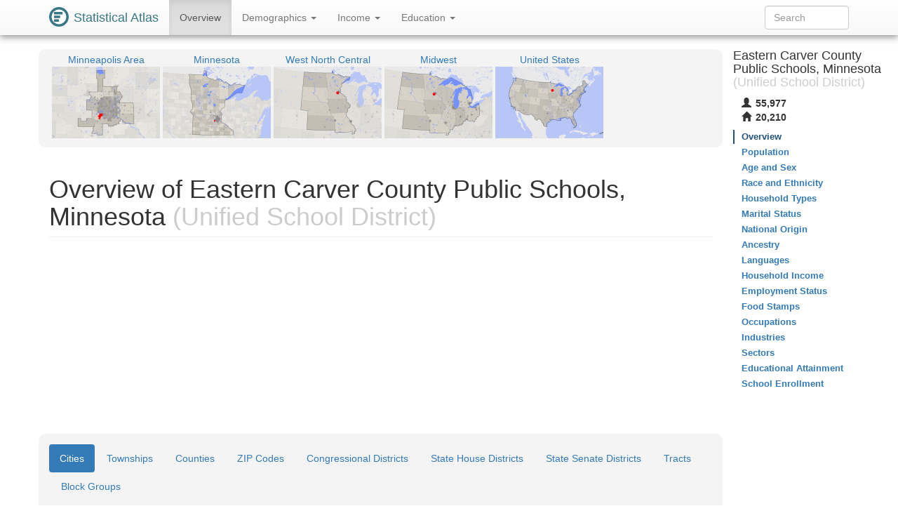

--- FILE ---
content_type: text/html
request_url: https://statisticalatlas.com/school-district/Minnesota/Eastern-Carver-County-Public-Schools/Overview
body_size: 5195
content:
<!DOCTYPE html>
<html lang='en'>
<head>
<meta charset="utf-8">

<meta name="description" content="Statistical Atlas: The Demographic Statistical Atlas of the United States">
<meta name="viewport" content="width=device-width, initial-scale=1">
<meta http-equiv="X-UA-Compatible" content="IE=edge">
<link rel="stylesheet" type="text/css" href="/assets/all_55c71176dbcde52959c3cdb8bb73ad24.css">
<link rel="shortcut icon" type="image/png" href="/assets/logos/statistical-atlas-logo-16_770dd16483278df54fae584705f16d41.png">
<script type="text/javascript">
if(typeof console == 'undefined')console={};if(typeof console.log == 'undefined')console.log=function(){};
</script>
<script src="/assets/all_d842a8eece0f346f51348240ec027f81.js" type="text/javascript"></script>
<!--[if lt IE 9]>
<script src="/assets/javascripts/html5.js" type="text/javascript"></script>
<![endif]-->
<script data-cfasync="false" type="text/javascript">
  window.snigelPubConf = {
    "adengine": {
      "activeAdUnits": ["statisticalatlas_adhesion_desktop", "statisticalatlas_adhesion_mobile", "statisticalatlas_demographics_1", "statisticalatlas_demographics_2", "statisticalatlas_demographics_3", "statisticalatlas_homepage_1", "statisticalatlas_homepage_2", "statisticalatlas_homepage_3", "statisticalatlas_outstream", "statisticalatlas_sidebar-left"]
    }
  }
</script>

<script async data-cfasync="false" src="https://cdn.snigelweb.com/adengine/statisticalatlas.com/loader.js" type="text/javascript"></script>
<!--<script async data-cfasync="false" src="https://staging-cdn.snigelweb.com/adengine/statisticalatlas.com/loader.js" type="text/javascript"></script>-->

<title>The Demographic Statistical Atlas of the United States - Statistical Atlas</title>
<script type="text/javascript">
(function(i,s,o,g,r,a,m){i['GoogleAnalyticsObject']=r;i[r]=i[r]||function(){
(i[r].q=i[r].q||[]).push(arguments)},i[r].l=1*new Date();a=s.createElement(o),
m=s.getElementsByTagName(o)[0];a.async=1;a.src=g;m.parentNode.insertBefore(a,m)
})(window,document,'script','//www.google-analytics.com/analytics.js','ga');

ga('create', 'UA-1558567-15', "auto"); ga('send', 'pageview'); 
</script>
<script type="text/javascript">
var GlobalsShared = {"locale":"en-US","localeQueryParameter":"lc"};
</script>
<!-- generic-123-abc -->
</head>

<body data-target="#contents-nav" data-spy="scroll" id="top" style="position: relative;">
<div id="hover-bubble-container">
<div id="hover-bubble-contents" style="display:none;">Testing</div>
</div>
<nav class="navbar navbar-default navbar-fixed-top animate-top affix-top">
<div class="container-fluid container-capped">
<div class="navbar-header">
<button data-target="#navbar-collapse-id" class="navbar-toggle" data-toggle="collapse">
<span class="sr-only">Toggle Navigation</span><span class="icon-bar"></span><span class="icon-bar"></span><span class="icon-bar"></span>
</button>
<a href="/" class="navbar-brand">
<div class="logo-container">
<svg
   xmlns="http://www.w3.org/2000/svg"
   version="1.1"
   viewBox="0 0 16 16">
  <g style="fill:#387886">
    <circle r="8" cy="8" cx="8" />
    <circle r="6" cy="8" cx="8" style="fill:#ffffff" />
    <rect y="4" x="4" height="2" width="7" />
    <rect y="7" x="4" height="2" width="5" />
    <rect y="10" x="4" height="2" width="4" />
  </g>
</svg>
</div>
<span class="logo-text">Statistical Atlas</span>
</a>
</div>
<div class="collapse navbar-collapse" id="navbar-collapse-id">
<ul class="nav navbar-nav">

<li class="active">
<a href="/school-district/Minnesota/Eastern-Carver-County-Public-Schools/Overview">
Overview
</a>
</li>
<li class="dropdown">
<a href="#" class="dropdown-toggle" data-toggle="dropdown">
Demographics <span class="caret"></span>
</a>
<ul class="dropdown-menu">
<li>
<a href="/school-district/Minnesota/Eastern-Carver-County-Public-Schools/Population">Population</a>
</li>
<li>
<a href="/school-district/Minnesota/Eastern-Carver-County-Public-Schools/Age-and-Sex">Age and Sex</a>
</li>
<li>
<a href="/school-district/Minnesota/Eastern-Carver-County-Public-Schools/Race-and-Ethnicity">Race and Ethnicity</a>
</li>
<li>
<a href="/school-district/Minnesota/Eastern-Carver-County-Public-Schools/Household-Types">Household Types</a>
</li>
<li>
<a href="/school-district/Minnesota/Eastern-Carver-County-Public-Schools/Marital-Status">Marital Status</a>
</li>
<li>
<a href="/school-district/Minnesota/Eastern-Carver-County-Public-Schools/National-Origin">National Origin</a>
</li>
<li>
<a href="/school-district/Minnesota/Eastern-Carver-County-Public-Schools/Ancestry">Ancestry</a>
</li>
<li>
<a href="/school-district/Minnesota/Eastern-Carver-County-Public-Schools/Languages">Languages</a>
</li>
</ul>
</li>
<li class="dropdown">
<a href="#" class="dropdown-toggle" data-toggle="dropdown">
Income <span class="caret"></span>
</a>
<ul class="dropdown-menu">
<li>
<a href="/school-district/Minnesota/Eastern-Carver-County-Public-Schools/Household-Income">Household Income</a>
</li>
<li>
<a href="/school-district/Minnesota/Eastern-Carver-County-Public-Schools/Employment-Status">Employment Status</a>
</li>
<li>
<a href="/school-district/Minnesota/Eastern-Carver-County-Public-Schools/Food-Stamps">Food Stamps</a>
</li>
<li>
<a href="/school-district/Minnesota/Eastern-Carver-County-Public-Schools/Occupations">Occupations</a>
</li>
<li>
<a href="/school-district/Minnesota/Eastern-Carver-County-Public-Schools/Industries">Industries</a>
</li>
<li>
<a href="/school-district/Minnesota/Eastern-Carver-County-Public-Schools/Sectors">Sectors</a>
</li>
</ul>
</li>
<li class="dropdown">
<a href="#" class="dropdown-toggle" data-toggle="dropdown">
Education <span class="caret"></span>
</a>
<ul class="dropdown-menu">
<li>
<a href="/school-district/Minnesota/Eastern-Carver-County-Public-Schools/Educational-Attainment">Educational Attainment</a>
</li>
<li>
<a href="/school-district/Minnesota/Eastern-Carver-County-Public-Schools/School-Enrollment">School Enrollment</a>
</li>
</ul>
</li>

</ul>
<form method="GET" class="navbar-form navbar-right" id="search-form">
<div class="form-group">
<input type="text" placeholder="Search" class="form-control" id="search-field">
</div>
</form>
</div>
</div>
</nav>
<div class="container-fluid container-capped">

<script type="text/javascript">
var dropDownFigureStrings = {}; 
</script>
<div class="row">
<div class="col-sm-12 col-md-10">
<div class="sidebar-slot-outer">
<div class="sidebar-slot-inner">
<!-- adngin-statisticalatlas_sidebar-left-0 -->
<div id="adngin-statisticalatlas_sidebar-left-0"></div>
</div>
</div>

<div class="row gray-rounded-box hidden-xs">
<div class="col-lg-12 no-gutter-sm">
<div class="mini-map-container clearfix">

<div title="Minneapolis Area" class="mini-map-unit" alt="Minneapolis Area" style="position: relative; width: 154px;">
<div class="mini-map-title">
<a href="/metro-area/Minnesota/Minneapolis/Overview">
<span class="mini-map-title-span">Minneapolis Area</span>
</a>
</div>
<a href="/metro-area/Minnesota/Minneapolis/Overview">
<div style="position: relative; width: 154px; height: 102px;">
<img src="/maps/context/under/101962" style="position: absolute; top: 0; left: 0; width: 154px; height: 102px;">
<img src="[data-uri]" style="position: absolute; top: 0; left: 0; width: 154px; height: 102px;">
<img src="/maps/context/over/101962" style="position: absolute; top: 0; left: 0; width: 154px; height: 102px;">
</div>
</a>
</div>
<div title="Minnesota" class="mini-map-unit" alt="Minnesota" style="position: relative; width: 154px;">
<div class="mini-map-title">
<a href="/state/Minnesota/Overview">
<span class="mini-map-title-span">Minnesota</span>
</a>
</div>
<a href="/state/Minnesota/Overview">
<div style="position: relative; width: 154px; height: 102px;">
<img src="/maps/context/under/21" style="position: absolute; top: 0; left: 0; width: 154px; height: 102px;">
<img src="[data-uri]" style="position: absolute; top: 0; left: 0; width: 154px; height: 102px;">
<img src="/maps/context/over/21" style="position: absolute; top: 0; left: 0; width: 154px; height: 102px;">
</div>
</a>
</div>
<div title="West North Central" class="mini-map-unit" alt="West North Central" style="position: relative; width: 154px;">
<div class="mini-map-title">
<a href="/division/West-North-Central/Overview">
<span class="mini-map-title-span">West North Central</span>
</a>
</div>
<a href="/division/West-North-Central/Overview">
<div style="position: relative; width: 154px; height: 102px;">
<img src="/maps/context/under/12" style="position: absolute; top: 0; left: 0; width: 154px; height: 102px;">
<img src="[data-uri]" style="position: absolute; top: 0; left: 0; width: 154px; height: 102px;">
<img src="/maps/context/over/12" style="position: absolute; top: 0; left: 0; width: 154px; height: 102px;">
</div>
</a>
</div>
<div title="Midwest" class="mini-map-unit" alt="Midwest" style="position: relative; width: 154px;">
<div class="mini-map-title">
<a href="/region/Midwest/Overview">
<span class="mini-map-title-span">Midwest</span>
</a>
</div>
<a href="/region/Midwest/Overview">
<div style="position: relative; width: 154px; height: 102px;">
<img src="/maps/context/under/4" style="position: absolute; top: 0; left: 0; width: 154px; height: 102px;">
<img src="[data-uri]" style="position: absolute; top: 0; left: 0; width: 154px; height: 102px;">
<img src="/maps/context/over/4" style="position: absolute; top: 0; left: 0; width: 154px; height: 102px;">
</div>
</a>
</div>
<div title="United States" class="mini-map-unit" alt="United States" style="position: relative; width: 154px;">
<div class="mini-map-title">
<a href="/United-States/Overview">
<span class="mini-map-title-span">United States</span>
</a>
</div>
<a href="/United-States/Overview">
<div style="position: relative; width: 154px; height: 102px;">
<img src="/maps/context/under/1" style="position: absolute; top: 0; left: 0; width: 154px; height: 102px;">
<img src="[data-uri]" style="position: absolute; top: 0; left: 0; width: 154px; height: 102px;">
<img src="/maps/context/over/1" style="position: absolute; top: 0; left: 0; width: 154px; height: 102px;">
</div>
</a>
</div>

</div>
</div>
</div>
<h1 class="page-header">
Overview of Eastern Carver County Public Schools, Minnesota<span class="topic-category"> (Unified School District)</span>
</h1>
<div class=" Ads-responsive_unit hidden-print">
<!-- AD 2447087561 -->
<!-- adngin-statisticalatlas_homepage_1-0 -->
<div id="adngin-statisticalatlas_homepage_1-0"></div>

</div>
<div class="row nav-maps-container gray-rounded-box">
<div class="nav-maps-tabs col-lg-12">
<ul class="nav nav-pills">
<li class="active">
<a data-target="#nav-map-place" href="#nav-map/place" data-toggle="tab">Cities</a>
</li>
<li>
<a data-target="#nav-map-county-subdivision" href="#nav-map/county-subdivision" data-toggle="tab">Townships</a>
</li>
<li>
<a data-target="#nav-map-county" href="#nav-map/county" data-toggle="tab">Counties</a>
</li>
<li>
<a data-target="#nav-map-zip-code" href="#nav-map/zip-code" data-toggle="tab">ZIP Codes</a>
</li>
<li>
<a data-target="#nav-map-congressional-district" href="#nav-map/congressional-district" data-toggle="tab">Congressional Districts</a>
</li>
<li>
<a data-target="#nav-map-lower-state-legislative-district" href="#nav-map/lower-state-legislative-district" data-toggle="tab">State House Districts</a>
</li>
<li>
<a data-target="#nav-map-upper-state-legislative-district" href="#nav-map/upper-state-legislative-district" data-toggle="tab">State Senate Districts</a>
</li>
<li>
<a data-target="#nav-map-tract" href="#nav-map/tract" data-toggle="tab">Tracts</a>
</li>
<li>
<a data-target="#nav-map-block-group" href="#nav-map/block-group" data-toggle="tab">Block Groups</a>
</li>
</ul>
</div>
<div class="nav-maps-col col-lg-12 no-gutter-sm">
<div class="tab-content">
<div class="tab-pane active" id="nav-map-place">
<div class="map-scroll-area">
<div class="map-container" style="min-width: 768px;">
<div style="padding-bottom: 65.10416666666667%;">
<iframe type="image/svg+xml" data-src="/maps/nav/other/112583/Place#Overview"></iframe>
</div>
</div>
</div>
</div>
<div class="tab-pane" id="nav-map-county-subdivision">
<div class="map-scroll-area">
<div class="map-container" style="min-width: 768px;">
<div style="padding-bottom: 65.10416666666667%;">
<iframe type="image/svg+xml" data-src="/maps/nav/other/112583/CountySubdivision#Overview"></iframe>
</div>
</div>
</div>
</div>
<div class="tab-pane" id="nav-map-county">
<div class="map-scroll-area">
<div class="map-container" style="min-width: 768px;">
<div style="padding-bottom: 65.10416666666667%;">
<iframe type="image/svg+xml" data-src="/maps/nav/other/112583/County#Overview"></iframe>
</div>
</div>
</div>
</div>
<div class="tab-pane" id="nav-map-zip-code">
<div class="map-scroll-area">
<div class="map-container" style="min-width: 768px;">
<div style="padding-bottom: 65.10416666666667%;">
<iframe type="image/svg+xml" data-src="/maps/nav/other/112583/Zcta#Overview"></iframe>
</div>
</div>
</div>
</div>
<div class="tab-pane" id="nav-map-congressional-district">
<div class="map-scroll-area">
<div class="map-container" style="min-width: 768px;">
<div style="padding-bottom: 65.10416666666667%;">
<iframe type="image/svg+xml" data-src="/maps/nav/other/112583/CongressionalDistrict#Overview"></iframe>
</div>
</div>
</div>
</div>
<div class="tab-pane" id="nav-map-lower-state-legislative-district">
<div class="map-scroll-area">
<div class="map-container" style="min-width: 768px;">
<div style="padding-bottom: 65.10416666666667%;">
<iframe type="image/svg+xml" data-src="/maps/nav/other/112583/StateLegislativeDistrictLower#Overview"></iframe>
</div>
</div>
</div>
</div>
<div class="tab-pane" id="nav-map-upper-state-legislative-district">
<div class="map-scroll-area">
<div class="map-container" style="min-width: 768px;">
<div style="padding-bottom: 65.10416666666667%;">
<iframe type="image/svg+xml" data-src="/maps/nav/other/112583/StateLegislativeDistrictUpper#Overview"></iframe>
</div>
</div>
</div>
</div>
<div class="tab-pane" id="nav-map-tract">
<div class="map-scroll-area">
<div class="map-container" style="min-width: 768px;">
<div style="padding-bottom: 65.10416666666667%;">
<iframe type="image/svg+xml" data-src="/maps/nav/other/112583/Tract#Overview"></iframe>
</div>
</div>
</div>
</div>
<div class="tab-pane" id="nav-map-block-group">
<div class="map-scroll-area">
<div class="map-container" style="min-width: 768px;">
<div style="padding-bottom: 65.10416666666667%;">
<iframe type="image/svg+xml" data-src="/maps/nav/other/112583/BlockGroup#Overview"></iframe>
</div>
</div>
</div>
</div>
</div>
</div>
</div>
<div class=" Ads-responsive_unit hidden-print">
<!-- AD 7124699179 -->
<!-- adngin-statisticalatlas_homepage_2-0 -->
<div id="adngin-statisticalatlas_homepage_2-0"></div>

</div>
<div class="info-table">
<div class="info-table-tr row">
<div class="b info-table-title-td col-sm-3">State: </div>
<div class="info-table-contents-td col-sm-9">
<div class="info-table-contents-div">
<a href="/state/Minnesota/Overview">Minnesota</a>
</div>
</div>
<div class="col-xs-12 no-gutter-sm">
<hr>
</div>
</div>
<div class="info-table-tr row">
<div class="b info-table-title-td col-sm-3">Counties: </div>
<div class="info-table-contents-td col-sm-9">
<div class="info-table-contents-div">
<a href="/county/Minnesota/Carver-County/Overview">Carver</a>, <a href="/county/Minnesota/Hennepin-County/Overview">Hennepin</a>
</div>
</div>
<div class="col-xs-12 no-gutter-sm">
<hr>
</div>
</div>
<div class="info-table-tr row">
<div class="b info-table-title-td col-sm-3">Metro Area: </div>
<div class="info-table-contents-td col-sm-9">
<div class="info-table-contents-div">
<a href="/metro-area/Minnesota/Minneapolis/Overview">Minneapolis Area</a>
</div>
</div>
<div class="col-xs-12 no-gutter-sm">
<hr>
</div>
</div>
<div class="info-table-tr row">
<div class="b info-table-title-td col-sm-3">Cities: </div>
<div class="info-table-contents-td col-sm-9">
<div class="info-table-contents-div">
<a href="/place/Minnesota/Carver/Overview">Carver</a>, <a href="/place/Minnesota/Chanhassen/Overview">Chanhassen</a>, <a href="/place/Minnesota/Chaska/Overview">Chaska</a>, <a href="/place/Minnesota/Victoria/Overview">Victoria</a>
</div>
</div>
<div class="col-xs-12 no-gutter-sm">
<hr>
</div>
</div>
<div class="info-table-tr row">
<div class="b info-table-title-td col-sm-3">Townships: </div>
<div class="info-table-contents-td col-sm-9">
<div class="info-table-contents-div">
<a href="/county-subdivision/Minnesota/Carver-County/Dahlgren-Township/Overview">Dahlgren</a>, <a href="/county-subdivision/Minnesota/Carver-County/Laketown-Township/Overview">Laketown</a>, <a href="/county-subdivision/Minnesota/Carver-County/San-Francisco-Township/Overview">San Francisco</a>
</div>
</div>
<div class="col-xs-12 no-gutter-sm">
<hr>
</div>
</div>
<div class="info-table-tr row">
<div class="b info-table-title-td col-sm-3">ZIP Codes: </div>
<div class="info-table-contents-td col-sm-9">
<div class="info-table-contents-div">
<a href="/zip/55315/Overview">55315</a>, <a href="/zip/55317/Overview">55317</a>, <a href="/zip/55318/Overview">55318</a>, <a href="/zip/55322/Overview">55322</a>, <a href="/zip/55331/Overview">55331</a>, <a href="/zip/55346/Overview">55346</a>, <a href="/zip/55386/Overview">55386</a>, <a href="/zip/55387/Overview">55387</a>
</div>
</div>
<div class="col-xs-12 no-gutter-sm">
<hr>
</div>
</div>
<div class="info-table-tr row">
<div class="b info-table-title-td col-sm-3">Congressional Districts: </div>
<div class="info-table-contents-td col-sm-9">
<div class="info-table-contents-div">
<a href="/congressional-district/Minnesota/Congressional-District-3/Overview">MN-3</a>, <a href="/congressional-district/Minnesota/Congressional-District-6/Overview">MN-6</a>
</div>
</div>
<div class="col-xs-12 no-gutter-sm">
<hr>
</div>
</div>
<div class="info-table-tr row">
<div class="b info-table-title-td col-sm-3">State Senate Districts: </div>
<div class="info-table-contents-td col-sm-9">
<div class="info-table-contents-div">
<a href="/state-upper-legislative-district/Minnesota/State-Senate-District-33/Overview">MN-33</a>, <a href="/state-upper-legislative-district/Minnesota/State-Senate-District-47/Overview">MN-47</a>, <a href="/state-upper-legislative-district/Minnesota/State-Senate-District-48/Overview">MN-48</a>
</div>
</div>
<div class="col-xs-12 no-gutter-sm">
<hr>
</div>
</div>
<div class="info-table-tr row">
<div class="b info-table-title-td col-sm-3">State House Districts: </div>
<div class="info-table-contents-td col-sm-9">
<div class="info-table-contents-div">
<a href="/state-lower-legislative-district/Minnesota/State-House-District-33B/Overview">MN-33B</a>, <a href="/state-lower-legislative-district/Minnesota/State-House-District-47A/Overview">MN-47A</a>, <a href="/state-lower-legislative-district/Minnesota/State-House-District-47B/Overview">MN-47B</a>, <a href="/state-lower-legislative-district/Minnesota/State-House-District-48A/Overview">MN-48A</a>
</div>
</div>
<div class="col-xs-12 no-gutter-sm">
<hr>
</div>
</div>
<div class="info-table-tr row">
<div class="b info-table-title-td col-sm-3">Neighboring Unified School Districts: </div>
<div class="info-table-contents-td col-sm-9">
<div class="info-table-contents-div">
<a href="/school-district/Minnesota/Belle-Plaine-Public-School-District/Overview">Belle Plaine</a>, <a href="/school-district/Minnesota/Eden-Prairie-Public-School-District/Overview">Eden Prairie</a>, <a href="/school-district/Minnesota/Jordan-Public-School-District/Overview">Jordan</a>, <a href="/school-district/Minnesota/Minnetonka-Public-School-District/Overview">Minnetonka</a>, <a href="/school-district/Minnesota/Shakopee-Public-School-District/Overview">Shakopee</a>, <a href="/school-district/Minnesota/Waconia-Public-School-District/Overview">Waconia</a>, <a href="/school-district/Minnesota/Westonka-Public-School-District/Overview">Westonka</a>
</div>
</div>
<div class="col-xs-12 no-gutter-sm">
<hr>
</div>
</div>
<div class="info-table-tr row">
<div class="b info-table-title-td col-sm-3">Nearby Unified School Districts: </div>
<div class="info-table-contents-td col-sm-9">
<div class="info-table-contents-div">
<a href="/school-district/Minnesota/Bloomington-Public-School-District/Overview">Bloomington</a>, <a href="/school-district/Minnesota/Burnsville-Public-School-District/Overview">Burnsville</a>, <a href="/school-district/Minnesota/Central-Public-School-District/Overview">Central</a>, <a href="/school-district/Minnesota/Edina-Public-School-District/Overview">Edina</a>, <a href="/school-district/Minnesota/Hopkins-Public-School-District/Overview">Hopkins</a>, <a href="/school-district/Minnesota/Orono-Public-School-District/Overview">Orono</a>, <a href="/school-district/Minnesota/Prior-Lake-Savage-Area-Schools/Overview">Prior Lake-Savage</a>, <a href="/school-district/Minnesota/St-Louis-Park-Public-School-District/Overview">St. Louis Park</a>, <a href="/school-district/Minnesota/Watertown-Mayer-Public-School-District/Overview">Watertown-Mayer</a>, <a href="/school-district/Minnesota/Wayzata-Public-School-District/Overview">Wayzata</a>
</div>
</div>
<div class="col-xs-12 no-gutter-sm">
<hr>
</div>
</div>
</div>
<div class=" Ads-responsive_unit hidden-print">
<!-- AD 5428474123 -->
<!-- adngin-statisticalatlas_homepage_3-0 -->
<div id="adngin-statisticalatlas_homepage_3-0"></div>

</div>
<h2 class="section-header">Topics to Explore</h2>
<div class="row">
<div class="col-sm-4 col-xs-12">
<h3>Demographics</h3>
<ul class="nav nav-pills nav-stacked">
<li>
<a href="/school-district/Minnesota/Eastern-Carver-County-Public-Schools/Population">Population</a>
</li>
<li>
<a href="/school-district/Minnesota/Eastern-Carver-County-Public-Schools/Age-and-Sex">Age and Sex</a>
</li>
<li>
<a href="/school-district/Minnesota/Eastern-Carver-County-Public-Schools/Race-and-Ethnicity">Race and Ethnicity</a>
</li>
<li>
<a href="/school-district/Minnesota/Eastern-Carver-County-Public-Schools/Household-Types">Household Types</a>
</li>
<li>
<a href="/school-district/Minnesota/Eastern-Carver-County-Public-Schools/Marital-Status">Marital Status</a>
</li>
<li>
<a href="/school-district/Minnesota/Eastern-Carver-County-Public-Schools/National-Origin">National Origin</a>
</li>
<li>
<a href="/school-district/Minnesota/Eastern-Carver-County-Public-Schools/Ancestry">Ancestry</a>
</li>
<li>
<a href="/school-district/Minnesota/Eastern-Carver-County-Public-Schools/Languages">Languages</a>
</li>
</ul>
</div>
<div class="col-sm-4 col-xs-12">
<h3>Income</h3>
<ul class="nav nav-pills nav-stacked">
<li>
<a href="/school-district/Minnesota/Eastern-Carver-County-Public-Schools/Household-Income">Household Income</a>
</li>
<li>
<a href="/school-district/Minnesota/Eastern-Carver-County-Public-Schools/Employment-Status">Employment Status</a>
</li>
<li>
<a href="/school-district/Minnesota/Eastern-Carver-County-Public-Schools/Food-Stamps">Food Stamps</a>
</li>
<li>
<a href="/school-district/Minnesota/Eastern-Carver-County-Public-Schools/Occupations">Occupations</a>
</li>
<li>
<a href="/school-district/Minnesota/Eastern-Carver-County-Public-Schools/Industries">Industries</a>
</li>
<li>
<a href="/school-district/Minnesota/Eastern-Carver-County-Public-Schools/Sectors">Sectors</a>
</li>
</ul>
</div>
<div class="col-sm-4 col-xs-12">
<h3>Education</h3>
<ul class="nav nav-pills nav-stacked">
<li>
<a href="/school-district/Minnesota/Eastern-Carver-County-Public-Schools/Educational-Attainment">Educational Attainment</a>
</li>
<li>
<a href="/school-district/Minnesota/Eastern-Carver-County-Public-Schools/School-Enrollment">School Enrollment</a>
</li>
</ul>
</div>
</div>
</div>
<div class="col-md-2 hidden-xs hidden-sm" id="contents-nav-container">
<nav role="complementary" class="statio-sidebar hidden-print animate-top affix-top" id="contents-nav">
<div class="sidebar-info-table clearfix">
<h4>
Eastern Carver County Public Schools, Minnesota<span class="topic-category"> (Unified School District)</span>
</h4>
<table>
<tbody>
<tr title="Population" alt="Population">
<th>
<span class="glyphicon glyphicon-user"> </span>
</th>
<td>55,977</td>
</tr>
<tr title="Households" alt="Households">
<th>
<span class="glyphicon glyphicon-home"> </span>
</th>
<td>20,210</td>
</tr>
</tbody>
</table>
</div>
<ul class="nav nav-stacked">
<li class="active">
<a href="#top">Overview</a>
</li>
<li>
<a href="/school-district/Minnesota/Eastern-Carver-County-Public-Schools/Population">Population</a>
</li>
<li>
<a href="/school-district/Minnesota/Eastern-Carver-County-Public-Schools/Age-and-Sex">Age and Sex</a>
</li>
<li>
<a href="/school-district/Minnesota/Eastern-Carver-County-Public-Schools/Race-and-Ethnicity">Race and Ethnicity</a>
</li>
<li>
<a href="/school-district/Minnesota/Eastern-Carver-County-Public-Schools/Household-Types">Household Types</a>
</li>
<li>
<a href="/school-district/Minnesota/Eastern-Carver-County-Public-Schools/Marital-Status">Marital Status</a>
</li>
<li>
<a href="/school-district/Minnesota/Eastern-Carver-County-Public-Schools/National-Origin">National Origin</a>
</li>
<li>
<a href="/school-district/Minnesota/Eastern-Carver-County-Public-Schools/Ancestry">Ancestry</a>
</li>
<li>
<a href="/school-district/Minnesota/Eastern-Carver-County-Public-Schools/Languages">Languages</a>
</li>
<li>
<a href="/school-district/Minnesota/Eastern-Carver-County-Public-Schools/Household-Income">Household Income</a>
</li>
<li>
<a href="/school-district/Minnesota/Eastern-Carver-County-Public-Schools/Employment-Status">Employment Status</a>
</li>
<li>
<a href="/school-district/Minnesota/Eastern-Carver-County-Public-Schools/Food-Stamps">Food Stamps</a>
</li>
<li>
<a href="/school-district/Minnesota/Eastern-Carver-County-Public-Schools/Occupations">Occupations</a>
</li>
<li>
<a href="/school-district/Minnesota/Eastern-Carver-County-Public-Schools/Industries">Industries</a>
</li>
<li>
<a href="/school-district/Minnesota/Eastern-Carver-County-Public-Schools/Sectors">Sectors</a>
</li>
<li>
<a href="/school-district/Minnesota/Eastern-Carver-County-Public-Schools/Educational-Attainment">Educational Attainment</a>
</li>
<li>
<a href="/school-district/Minnesota/Eastern-Carver-County-Public-Schools/School-Enrollment">School Enrollment</a>
</li>
</ul>
</nav>
</div>
</div>
</div>
<div id="data-map-defs" style="display:none;"></div>
<footer class="footer hidden-print">
<div id="ccpa" style="background:rgb(243,110,33);color:white;text-align:center;cursor:pointer;display: none;margin-bottom:30px;">Do not share my Personal Information.</div>
<script>__uspapi('setUSPLink', 1, function() {}, "ccpa");</script>

<div class="container">
<div class="row">
<div class="col-md-12">
<p>
<a href="/about">About</a>, <a href="/policies/terms">Terms</a>, <a href="/policies/privacy">Privacy</a>
</p>
<p>
support@<span style='display:none;'>__remove_this_part__</span>statisticalatlas.com
</p>
<p>
&copy; Cedar Lake Ventures, Inc.
</p>
<p class="footerComment">
Data from the <a rel="nofollow" href="http://www.census.gov/">US Census Bureau</a>. 
<br>Road data © <a rel="nofollow" href="http://www.openstreetmap.org/copyright">OpenStreetMap</a> contributors. 
</p>
<p class="footerComment">
Updated on Sep 14, 2018, v1.1.19720e649f70d777d0434e52c26f4b34b3e23a84

</p>
</div>
</div>
</div>
</footer>
<div id="adngin-statisticalatlas_outstream-0"></div>
</body>

</html>

--- FILE ---
content_type: image/svg+xml
request_url: https://statisticalatlas.com/maps/nav/other/112583/Place
body_size: 204722
content:
<?xml version="1.0" encoding="UTF-8" standalone="no"?>

<!DOCTYPE svg PUBLIC "-//W3C//DTD SVG 1.1//EN" "http://www.w3.org/Graphics/SVG/1.1/DTD/svg11.dtd">

<svg font-family="sans-serif" viewBox="0 0 768 500" xmlns:xlink="http://www.w3.org/1999/xlink" font-style="normal" font-size="13" width="100%" xmlns="http://www.w3.org/2000/svg" font-weight="normal" version="1.1"><script type="application/javascript">function hover(evt, eid, showBubble) {
    toggle(enable, eid, showBubble);
}

function out(evt, eid, showBubble) {
    toggle(disable, eid, showBubble);
}

function toggle(fun, eid, showBubble) {
    fun(&#34;hover-clip-path&#34;, &#34;p&#34;, eid);
    fun(&#34;hover-inset-path&#34;, &#34;p&#34;, eid);
    fun(&#34;hover-path&#34;, &#34;p&#34;, eid);
    fun(&#34;hover-featured-rect&#34;, &#34;fr&#34;, eid);
    fun(&#34;hover-featured-text&#34;, &#34;ft&#34;, eid);
    fun(&#34;hover-other-rect&#34;, &#34;or&#34;, eid);
    fun(&#34;hover-other-text&#34;, &#34;ot&#34;, eid);
}

function enable(id, prefix, eid) {
    var link = &#34;#&#34; + prefix + eid;
    var e = document.getElementById(id);
    if (e != null) {
        e.setAttribute(&#34;xlink:href&#34;, link);
    }
}

function disable(id, prefix, eid) {
    var e = document.getElementById(id);
    if (e != null) {
        var link = &#34;#&#34; + prefix + eid;
        if (e.getAttribute(&#34;xlink:href&#34;) == link) {
            e.setAttribute(&#34;xlink:href&#34;, &#34;#null&#34;);
        }
    }
}</script><defs><style type="text/css"><![CDATA[
a.osm{fill:#337ab7}a.osm:hover{fill:#23527c;text-decoration:none}path{stroke-linejoin:round}.light-box{fill-opacity:.01;stroke:none}.bubble-featured-rect{fill:#9E4903;fill-opacity:.8;stroke:none}.bubble-featured-text{fill:white;fill-opacity:1;stroke:none}.bubble-other-rect{fill:white;fill-opacity:.5;stroke:black;stroke-width:.5px;stroke-opacity:.6}.bubble-other-text{fill:black;fill-opacity:.75;stroke:none}.dot{fill:#aa433f;fill-opacity:1;stroke:none}.label-line{stroke:#aa433f;stroke-opacity:1;stroke-width:1px;fill:none}.featured-no-stroke use{fill-opacity:.01;stroke:none}.other-no-fill use{fill-opacity:.01;stroke:none}#hover-inset-path{fill:yellow;stroke:yellow;fill-opacity:.05;stroke-width:10px;stroke-opacity:.25}#hover-inset-path path{stroke-linejoin:round}#hover-path{fill:yellow;fill-opacity:.2;stroke:black;stroke-width:.5px;stroke-opacity:1}#hover-featured-text{fill:yellow}#hover-featured-rect{fill:#000000;fill-opacity:1;stroke:none}#hover-other-text{font-size:9px;fill:yellow}#hover-other-rect{fill:black;fill-opacity:1;stroke:none}svg a{cursor:pointer}svg a text{cursor:pointer}
]]></style><path d="M346,138.8L346.1,114.1L356.3,113.8L356.3,114L357.8,117.4L362.6,115.6L362.6,113.7L362.6,113.5L362.8,113.5L369.3,113.5L376.7,113.4L376.8,96.8L393.2,97.1L397.6,102.8L410.3,110.4L419.8,107.2L425.8,97.3L434.4,97.4L438.2,97.4L450.9,97.7L450.8,125.6L463,117.8L468.5,129.4L474.6,131.5L472.9,142.7L474.8,159.2L474.8,164.7L483,166.5L483,168.8L483.1,173.5L483.8,205.8L479.3,209.3L465.6,220.5L465.3,223.1L465.7,224.9L473,220.2L474.1,214.3L478.2,214.6L478.3,216.6L478.3,219L484.1,217.2L484.1,232.8L484.1,233.7L469.8,235.8L461.4,241.2L459.1,266.1L446.2,262.6L431.3,264.8L430.2,265.9L430.5,269.3L439.2,279.6L438.7,279.6L424.1,279.7L408.6,279.3L403.7,279.2L400.2,279.1L397.3,278.8L396.8,278.8L395.3,278.8L368.2,278.8L361,279.1L361,278.7L361.2,245.6L361.7,245.6L361.7,241.9L361.8,213.1L362,170L355.9,168.8L355,163.9L353.8,159.6L361.7,159.2L362.4,144L362.4,142.4L353.3,142.6L352.9,143.2L352.7,143.6L352.5,143.9L352,148.7L345.9,148.6L346,138.8z" id="p51699" /><path d="M381.8,36.6L388.1,25.9L398,16.9L416.6,17L446.3,17.2L452.2,17.3L461,17.4L477.3,17.6L477.9,17.6L478.6,17.6L479.4,17.6L480.8,17.6L480.9,17L483.7,16.1L483.7,17.6L504.6,17.4L507.1,17.4L516.2,17.8L523.9,17.8L526.4,17.6L553.6,16.7L554.2,16.6L557.9,16.6L557.9,29.3L557.9,34.5L557.9,35.5L557.9,47.4L557.9,49.9L557.8,74.4L557.8,74.5L558.1,79L573,70.9L573.1,83.7L573.2,91.6L572.9,91.6L558.1,91.7L557.8,104.6L557.8,105.6L557.8,111.6L557.9,131.1L557.9,135.5L557.9,135.5L557.9,149.8L557.9,153.1L557.9,161.2L557.9,161.5L557.9,161.8L557.9,162.4L557.7,164.4L558.1,187L558.1,188L558.1,188.6L558.4,205.2L558.6,215.5L544.2,215.1L543.7,215.1L543.1,215.1L542.6,215.1L542.2,215.1L541.9,215.1L541.3,215.1L525,214.9L525.1,227.3L515.1,235.3L508.3,230.9L502.2,226.1L484.1,233.7L484.1,232.8L484.1,217.2L478.3,219L478.3,216.6L478.2,214.6L474.1,214.3L473,220.2L465.7,224.9L465.3,223.1L465.6,220.5L479.3,209.3L483.8,205.8L483.1,173.5L483,168.8L483,166.5L474.8,164.7L474.8,159.2L472.9,142.7L474.6,131.5L468.5,129.4L463,117.8L450.8,125.6L450.9,97.7L438.2,97.4L434.4,97.4L425.8,97.3L419.8,107.2L410.3,110.4L397.6,102.8L393.2,97.1L393.3,84.6L393.3,81.2L393.3,72L393.4,67.3L393.4,66.2L393.4,63.9L384.8,63L385.3,50.9L385.4,36.6L381.8,36.6z" id="p51331" /><path d="M344.4,273.8L344.7,258.3L350.8,259.4L352.7,255.5L352.7,276.8L344.3,277.2L344.4,273.8zM340.9,350.5L342.5,348.1L345.7,350.3L348.4,345.5L345.7,343L344.1,345.7L343.7,341.8L346.1,341.8L346.2,341.6L346.8,340.6L347.5,339.6L351.1,338.2L354.2,339.2L360.2,338.2L360.3,334.1L361.1,330.5L360.9,323.8L360.9,322.8L360.9,320.6L360.8,320.2L360.6,318.9L360.1,318.9L357.5,319L357.5,315.8L360.2,316.7L360.5,308.1L360.7,304.5L360.7,300.5L350.5,300.9L352.5,294.3L360.8,294.4L360.9,287.4L361,279.1L368.2,278.8L395.3,278.8L396.8,278.8L397.3,278.8L400.2,279.1L403.7,279.2L408.6,279.3L424.1,279.7L438.7,279.6L439.2,279.6L428.2,295.2L404.4,301.8L394.7,310.1L394.3,316L409.1,322.6L415.9,329.8L407.6,342L399.2,332.2L395,331.6L393.6,345.8L378.8,366.6L383.1,378.7L382.4,378.7L359.7,378.4L360,353.4L344.5,353.9L340.7,350.8L340.9,350.5z" id="p51698" /><path d="M280,131.1L280,129.8L280.3,114.6L280.3,86L287.2,89.5L293.5,89.5L296,88.9L296.8,88.7L296.8,84.8L294.4,84.7L295.1,80L295.9,80.3L296.4,68L296.3,60.7L296,49.7L296,48.9L295.9,46.9L295.7,43.2L295.2,32.1L294.9,27.2L294.5,17.9L296.7,17.9L306.8,17.6L306.9,17.6L322.3,17L329,17.1L329.1,17.1L344.9,17.9L345,17.9L356.6,17.7L369.6,17.7L381,17.5L384.1,17.4L387,17.4L398,16.9L388.1,25.9L381.8,36.6L385.4,36.6L385.3,50.9L384.8,63L393.4,63.9L393.4,66.2L393.4,67.3L393.3,72L393.3,81.2L393.3,84.6L393.2,97.1L376.8,96.8L376.7,113.4L369.3,113.5L362.8,113.5L362.6,113.5L362.6,113.7L357.7,113.9L356.3,114L356.3,113.8L346.1,114.1L346,138.8L345.9,148.6L344.3,148.7L345.3,167.3L322.2,158.5L302.1,147.9L295.1,147.3L294.6,131.4L282,131.3L280,131.1z" id="p51419" /><path d="M329.1,17.1L344.9,17.9L345,17.9L356.6,17.7L369.6,17.7L365.3,11.6L369.9,-5.2L374.4,-10L618.5,-10L618.4,-5.7L618.4,2.8L620,16L607.5,15L603.9,14.6L605.4,23.8L598.1,25.3L597.9,15.2L587.7,15.8L588.7,28.8L598.2,29.2L598.2,33.5L581.7,35.7L572.3,43.9L566.8,43L561.6,43.1L560.4,49.9L557.9,49.9L557.8,74.4L557.8,74.5L554.6,78.3L554.1,75.4L553.9,72L550.4,71.3L541.7,62.9L539.5,59.2L539.5,51.9L536.5,47.8L531,48.7L532.6,52.6L530.7,52.3L521.5,48.9L522.3,39.8L511.1,39.7L511.1,41.3L501.3,41.2L503.3,45L500.4,53.1L489.7,53.3L486.3,49.8L486.9,47.7L475,48.1L475,50.6L472.2,50.5L472.9,47.9L465.8,47.7L461.8,38.3L455.5,36L455.6,35.8L449.6,47.3L425.1,48.5L426.5,51.6L421.6,54.4L414.6,65.8L414.5,73.6L408.4,71.1L406,69.9L406.8,74.3L405,74.4L399.8,70.8L398.1,65.8L397.8,64.1L393.4,66.2L393.4,63.9L384.8,63L385.3,50.9L378.3,53.4L376.9,47.3L375.2,47.4L376.2,44.1L359.7,37.2L349.5,29.5L340.4,26.4L329,17.1L329.1,17.1z" id="p112614" /><path d="M-10,-10L-10,48.4L10.7,48.5L18.4,48.6L27.3,47.4L27.3,41.7L27.1,32L27.2,31.5L27.3,31.2L27.4,18.7L27.5,17.1L29.9,17.1L41.2,17.1L47.1,17.3L43.7,12.5L43.8,0.8L60.3,0.6L60.2,-10L260.4,-10L260.6,18.4L294.5,17.9L294.9,27.2L295.2,32.1L300.2,32.2L300.3,32L300.5,31.9L300.9,32.2L312.5,32.1L310.3,33.1L310.7,35L313.9,34.6L314.6,37.5L311.8,43.5L318.4,39.5L324.5,45L331,43.6L331,47.8L331.4,64.9L324.1,72.1L328.1,83.5L330.8,85.2L330.8,87.4L324.2,89.7L313.6,91.7L313.7,84.9L304.9,86.7L300.9,87.7L301.5,91.4L297.6,96.8L295.9,96.4L296.2,114.5L280.3,114.6L280,129.8L280,131.1L279.5,135.8L281,136.2L279.1,137.1L279.8,143.1L282.3,145.5L281.8,152.8L284.5,158.4L281.4,163.5L278.4,163.1L280.2,164.4L278.6,165.5L275.8,162.7L275.7,162.5L270.6,159.1L270.8,164.7L255.9,164.9L257.2,174.6L246.2,174.4L245.5,165.3L241.5,165.2L241.7,177.5L246,177.5L246,182L245.7,198L260.7,197.7L261.9,206.6L245.6,206.2L245.5,214.5L237.2,214.8L204.3,215.3L203.3,232.1L194.9,232.4L194.4,249.7L194.4,249.7L198.9,249.5L202.2,249.4L204.5,253.8L210.1,253.9L211.1,264.1L218.7,264.6L217.6,267.2L220.4,268L220.8,280.5L227.7,280.3L227.7,296.9L236,297L236,302.3L236,304.8L244.4,304.8L244.3,316.3L261.1,312.4L261.2,329L269.4,328.5L269.1,337.5L285.6,337.8L284.6,345.5L292.3,354L277.1,354.5L276.6,374L268.6,379.5L263,379.7L262.6,381.8L260.9,378.1L256.7,380.1L252.6,380.1L251.4,373.4L245,372.1L244.5,355.8L241.1,350.7L235.9,349.8L235.7,355.1L227.7,355L227.9,363.5L223.7,363.6L223.7,376.8L223.9,380.1L225.9,380.3L228,380.3L227.9,383.8L234.9,383.7L235.2,413.5L227.3,413.6L227.6,405.2L220.6,405.3L220.6,397.2L213.8,397.2L213.9,388.8L211.2,388.9L210.8,413.7L210.7,421.8L194.9,421.7L193.9,413.8L169.4,414.4L169.4,418.9L157.5,418.9L157.5,421.8L149.1,422.8L149,434.1L140,434L140.1,439L128.2,438.8L140.2,423.3L132.8,422.7L132.9,414.6L132.3,414.6L133,390.4L148.9,390.5L148.8,398.3L158,392.8L157.7,381.5L170,381.3L170.6,366.3L157.9,365.2L157.9,348.4L93.3,348.3L94.4,315.2L95.7,315.2L95.9,311.4L98.8,311.4L98.8,315.3L106.6,315.5L106.6,313.1L108.8,313.1L108.8,315.5L112.5,315.6L113.9,315.6L137.7,315.7L142.6,315.6L142.8,326L147,326.1L147.6,324.3L149.1,328.6L157.8,331.4L157.9,315.4L158.2,249.4L141.9,249.3L141.9,232.8L134.1,232.6L140.8,228.6L142.1,225.2L158.4,224.9L158.4,216.7L125.4,216.1L125.4,233.7L117.5,233.7L117.5,215.9L100.5,215.6L100.6,233.1L92.9,233.2L89.8,217.3L93,215.5L75.9,215.4L76,227.2L72.8,224.2L71.6,218.5L66.5,220L66.8,223.6L59.6,223.6L59.6,215.4L59.6,215.1L59.3,215.1L26.5,214.8L17.4,214.7L1.7,214.8L-7.5,214.8L-10,214.8L-10,201.5L-5.5,197.6L-2.8,190.1L-6.5,185.2L-7.1,166.3L-10,164.3L-10,163.1L-7.4,162.8L-9.2,159.9L-10,160.4L-10,-10z" id="p112788" /><path d="M-10,510L-10,496.6L7.9,497.1L7.9,510L25.1,510L25,496.8L41.1,497.1L41,505.8L56.8,506L57,480.7L74.6,480.5L91.2,480.4L91.2,463.7L116.9,463.8L124.4,463.8L124.3,451.5L148.8,455L148.9,447.6L140,447.5L140.1,439L140,434L149,434.1L149.1,422.8L157.5,421.8L157.5,418.9L169.4,418.9L169.4,414.4L193.9,413.8L194.9,421.7L210.7,421.8L210.8,413.7L216.6,413.6L219.3,413.6L219.2,422.5L222.4,422.5L222.4,430.8L226.1,430.9L225.9,449.3L230.7,449.2L247.6,448.2L245.6,445.7L247.5,439.9L252.5,440.1L252.4,429.7L260.8,429.2L260.6,425.2L272.3,426.9L272.5,432.6L276.3,433.9L276.7,429.4L283.7,430.6L285.5,434.5L288.4,433.1L288.7,429.1L294,429.3L301.8,429.5L301.9,446L309.9,446.2L309.9,454.5L305.2,454.6L298.9,460.2L297.8,467.3L301.4,472.4L304.2,473L302,473L303.6,474.2L301,483.3L301.9,483.3L280.9,510L-10,510z" id="p112557" /><path d="M672.1,217.7L672.1,217.1L683.5,210.6L688.2,196.2L693.3,195.8L705.6,203L721.7,209.3L729.4,207.4L734.4,209.2L743.9,214.2L755.4,227.6L755.4,227.7L755.6,227.9L760.1,231.9L773.6,228.3L778,231.6L778,314.9L770.4,316.2L773.2,289.8L770.5,290L769.1,286.4L764.3,289.2L764.2,281.7L755.4,281.6L755.4,264.5L748.4,264.5L748.2,281L730.6,280.7L730.7,272.5L722.6,272.5L723,263.5L706.2,263.6L706.2,255.8L689.9,256L689.7,247.6L673,247.8L672.8,235.4L672.8,234.3L672.1,217.7z" id="p112572" /><path d="M755,131.8L755.3,122.4L755.3,120.2L755.5,111.9L755.3,107.2L758.6,103.1L755.2,97.7L755.1,91.2L755.1,89.4L755.1,89.1L762.2,88.8L778,87.6L778,231.6L773.6,228.3L760.1,231.9L755.6,227.9L755.4,227.7L755.4,227.2L755.4,226.9L755.9,223.5L756.1,206L756,182.1L755.8,152.9L755.5,140.7L755.5,140.5L755.4,140.3L755,131.8z" id="p112565" /><path d="M778,-10L778,59.1L767,59.2L766,59.2L761.6,59.2L758.6,58L758.3,50.4L754.7,50.5L754.7,50.4L754.6,48.4L754.2,34.2L754.2,32.6L754.1,19.3L754.1,18.5L754.1,17.5L759.1,17.9L760.7,17.9L766.1,18.2L766.3,1.1L765.8,-1.7L760,-1.7L758.9,-5.8L758.9,-10L753.4,-10L750.7,-9.4L750.7,-10z" id="p112610" /><path d="M549.7,429.7L558.3,429.7L558.4,412.9L582.7,412.8L588.8,412.8L607.7,413L609.9,413L611.5,414.5L615.4,413.2L616.1,413.2L635.1,413.4L640.5,413.5L640.5,406.1L644.5,405L644.7,399.5L640.5,399.5L640.5,397.7L647.2,396.1L649.2,396L649.1,387.9L632.7,388.2L629.9,380L624.3,380L624.3,376.2L624.2,371.5L624.9,371.5L625.2,371.5L632.6,371.5L641,371.3L640,368.1L641.1,365.7L640.9,346.7L658.4,346.8L658.4,338.8L673.6,338.2L680.5,338.3L689.1,338.1L689.9,329.9L695.9,330L695.9,338.2L699.5,338.3L700.1,338.7L702.2,341.1L704,338.7L704.3,336.6L706.7,338.7L707.2,340.3L708.4,338.7L709.2,338.6L723.1,338.3L723,346.4L739,346.6L755.5,346.7L755.4,330.8L771,331.4L771.9,326L768.8,316.3L770.4,316.2L778,314.9L778,510L639.5,510L639.5,503.5L631.6,503.6L631.5,495.4L623.4,495.2L623.3,478.4L623.6,467.7L618.1,468L612.8,463.2L611.9,462.5L610.4,463L609.5,463.1L608.1,464.5L608.3,478.2L601.9,478.3L590.5,478.6L587.3,478.6L558,478.6L558.2,446L549.8,446.2L549.7,429.7z" id="p112733" /><path d="M393.6,345.8L395,331.6L399.2,332.2L407.6,342L415.9,329.8L409.1,322.6L394.3,316L394.7,310.1L404.4,301.8L428.2,295.2L439.2,279.6L430.5,269.3L430.2,265.9L431.3,264.8L446.2,262.6L459.1,266.1L461.4,241.2L469.8,235.8L484.1,233.7L502.2,226.1L508.3,230.9L515.1,235.3L525.1,227.3L525,214.9L541.3,215.1L541.9,215.1L542.2,215.1L542.6,215.1L543.1,215.1L543.7,215.1L544.2,215.1L558.6,215.5L558.8,219.9L560.9,219.5L573.6,213.9L583.3,215.1L586.7,214.2L589.8,205.1L593.3,202.4L597.6,204.3L603.2,215.1L607,214.9L618.2,207.6L623.6,215.4L651.2,210L659.8,217.4L672.1,217.1L672.1,217.7L672.8,234.3L672.8,235.4L673,247.8L689.7,247.6L689.9,256L706.2,255.8L706.2,263.6L723,263.5L722.6,272.5L730.7,272.5L730.6,280.7L748.2,281L748.4,264.5L755.4,264.5L755.4,281.6L764.2,281.7L764.3,289.2L769.1,286.4L770.5,290L773.2,289.8L770.4,316.2L768.8,316.3L771.9,326L771,331.4L755.4,330.8L755.5,346.7L739,346.6L723,346.4L723.1,338.3L709.2,338.6L708.4,338.7L707.2,340.3L706.7,338.7L704.3,336.6L704,338.7L702.2,341.1L700.1,338.7L699.5,338.3L695.9,338.2L695.9,330L689.9,329.9L689.1,338.1L680.5,338.3L673.6,338.2L658.4,338.8L658.4,346.8L640.9,346.7L641.1,365.7L640,368.1L641,371.3L632.6,371.5L625.2,371.5L624.9,371.5L624.2,371.5L624.3,376.2L624.3,380L629.9,380L632.7,388.2L649.1,387.9L649.2,396L647.2,396.1L640.5,397.7L640.5,399.5L644.7,399.5L644.5,405L640.5,406.1L640.5,413.5L635.1,413.4L616.1,413.2L615.4,413.2L611.5,414.5L609.9,413L607.7,413L588.8,412.8L582.7,412.8L558.4,412.9L558.3,429.7L549.7,429.7L549.8,446.2L558.2,446L558,478.6L558,492L557.9,495.3L534.5,495.8L534.5,478.4L520.7,477.9L518.3,480.7L521.9,485.5L509,490.5L508.9,496.2L483.9,496L483.9,464.4L475.6,464.2L475.7,429.4L475.8,411.9L475.9,378.5L476.6,369.3L460.8,369.1L461.4,378.1L448,378.3L444.2,378.5L442,378.5L442.1,361.8L442.1,345.3L421.6,345.5L394.9,345.8L393.6,345.8z" id="p112755" /><path d="M-10,-10L60.2,-10L60.3,0.6L43.8,0.8L43.7,12.5L47.1,17.3L41.2,17.1L29.9,17.1L27.5,17.1L27.4,18.7L27.3,31.2L27.2,31.5L27.1,32L27.3,41.7L27.3,47.4L18.4,48.6L10.7,48.5L-10,48.4L-10,-10z" id="p112791" /><path d="M280.9,510L301.9,483.3L304.1,473.6L323.7,462.7L331.4,462.3L339.4,476.3L345.4,473.4L348.6,464.8L357.4,469.3L366,468.7L371.7,459.3L379.7,459.4L381.9,450.4L400.5,437.3L387.9,419.5L386.6,411.3L390,399L379.9,400.2L377.1,399.1L376.8,396L383,384.5L383.1,378.7L378.8,366.6L393.6,345.8L394.9,345.8L421.6,345.5L442.1,345.3L442.1,361.8L442,378.5L444.2,378.5L448,378.3L461.4,378.1L460.8,369.1L476.6,369.3L475.9,378.5L475.8,411.9L475.7,429.4L475.6,464.2L483.9,464.4L483.9,496L508.9,496.2L509,490.5L521.9,485.5L518.3,480.7L520.7,477.9L534.5,478.4L534.5,495.8L557.9,495.3L558,492L558,478.6L587.3,478.6L590.5,478.6L601.9,478.3L608.3,478.2L608.1,464.5L609.5,463.1L610.4,463L611.9,462.5L612.8,463.2L618.1,468L623.6,467.7L623.3,478.4L623.4,495.2L631.5,495.4L631.6,503.6L639.5,503.5L639.5,510z" id="p112655" /><path d="M-10,160.4L-9.2,159.9L-7.4,162.8L-10,163.1L-10,164.3L-7.1,166.3L-6.5,185.2L-2.8,190.1L-5.5,197.6L-10,201.5L-10,214.8L-7.5,214.8L1.7,214.8L17.4,214.7L26.5,214.8L59.3,215.1L59.6,215.1L59.6,215.4L59.6,223.6L66.8,223.6L66.5,220L71.6,218.5L72.8,224.2L76,227.2L75.9,215.4L93,215.5L89.8,217.3L92.9,233.2L100.6,233.1L100.5,215.6L117.5,215.9L117.5,233.7L125.4,233.7L125.4,216.1L158.4,216.7L158.4,224.9L142.1,225.2L140.8,228.6L134.1,232.6L141.9,232.8L141.9,249.3L158.2,249.4L157.9,315.4L157.8,331.4L149.1,328.6L147.6,324.3L147,326.1L142.8,326L142.6,315.6L137.7,315.7L113.9,315.6L112.5,315.6L108.8,315.5L108.8,313.1L106.6,313.1L106.6,315.5L98.8,315.3L98.8,311.4L95.9,311.4L95.7,315.2L94.4,315.2L93.3,348.3L157.9,348.4L157.9,365.2L170.6,366.3L170,381.3L157.7,381.5L158,392.8L148.8,398.3L148.9,390.5L133,390.4L132.3,414.6L132.9,414.6L132.8,422.7L140.2,423.3L128.2,438.8L140.1,439L140,447.5L148.9,447.6L148.8,455L124.3,451.5L124.4,463.8L116.9,463.8L91.2,463.7L91.2,480.4L74.6,480.5L57,480.7L56.8,506L41,505.8L41.1,497.1L25,496.8L25.1,510L7.9,510L7.9,497.1L-10,496.6L-10,510z" id="p112713" /><path d="M557.7,164.4L557.9,162.4L557.9,161.8L557.9,161.5L557.9,161.2L557.9,153.1L557.9,149.8L557.9,135.5L557.9,135.5L557.9,131.1L557.8,111.6L557.8,105.6L557.8,104.6L558.1,91.7L572.9,91.6L573.2,91.6L573.1,83.7L573,70.9L558.1,79L557.8,74.5L557.8,74.4L557.9,49.9L560.4,49.9L561.6,43.1L566.8,43L572.3,43.9L581.7,35.7L598.2,33.5L598.2,29.2L588.7,28.8L587.7,15.8L597.9,15.2L598.1,25.3L605.4,23.8L603.9,14.6L607.5,15L620,16L622.6,16.1L623.1,20.8L618.5,23.1L622.7,26.8L632.6,26.5L632.7,26.2L638.8,26L639.3,25.6L639,16.3L639.5,15.8L652.2,15.8L653.3,15.3L664.8,14.8L677.1,16.4L681.3,16.9L683.1,17L685.5,17L686.7,30.5L687.8,32.7L693.4,32.7L691.6,29.4L700.7,33.6L702.2,38.8L713.8,43.4L714.5,48.6L723.2,48.5L723,41.8L730.6,42L733.3,36.5L729.8,35.4L729.9,33.3L734.8,33.3L733.5,24.8L740,23.7L745.7,22.6L746,32.6L754.2,34.2L754.6,48.4L754.7,50.4L754.7,50.5L758.3,50.4L758.6,58L761.6,59.2L766,59.2L767,59.2L778,59.1L778,87.6L762.2,88.8L755.1,89.1L755.1,89.4L755.1,91.2L755.2,97.7L758.6,103.1L755.3,107.2L755.5,111.9L755.3,120.2L755.3,122.4L755,131.8L755.4,140.3L755.5,140.5L755.5,140.7L755.8,152.9L756,182.1L756.1,206L755.9,223.5L755.4,226.9L755.4,227.2L755.4,227.7L755.4,227.6L743.9,214.2L734.4,209.2L729.4,207.4L721.7,209.3L705.6,203L693.3,195.8L688.2,196.2L683.5,210.6L672.1,217.1L659.8,217.4L651.2,210L623.6,215.4L618.2,207.6L607,214.9L603.2,215.1L597.6,204.3L593.3,202.4L589.8,205.1L586.7,214.2L583.3,215.1L573.6,213.9L560.9,219.5L558.8,219.9L558.6,215.5L558.4,205.2L558.1,188.6L558.1,188L558.1,187L557.7,164.4z" id="p112648" /><path d="M374.4,-10L369.9,-5.2L365.3,11.6L369.6,17.7L356.6,17.7L345,17.9L344.9,17.9L329.1,17.1L329,17.1L322.3,17L306.9,17.6L306.8,17.6L296.7,17.9L294.5,17.9L260.6,18.4L260.4,-10z" id="p112699" /><path d="M618.4,-5.7L618.5,-10L778,-10L750.7,-10L750.7,-9.4L753.4,-10L758.9,-10L758.9,-5.8L760,-1.7L765.8,-1.7L766.3,1.1L766.1,18.2L760.7,17.9L759.1,17.9L754.1,17.5L754.1,18.5L754.1,19.3L754.2,32.6L754.2,34.2L746,32.6L745.7,22.6L740,23.7L733.5,24.8L734.8,33.3L729.9,33.3L729.8,35.4L733.3,36.5L730.6,42L723,41.8L723.2,48.5L714.5,48.6L713.8,43.4L702.2,38.8L700.7,33.6L691.6,29.4L693.4,32.7L687.8,32.7L686.7,30.5L685.5,17L683.1,17L681.3,16.9L677.1,16.4L664.8,14.8L653.3,15.3L652.2,15.8L639.5,15.8L639,16.3L639.3,25.6L638.8,26L632.7,26.2L632.6,26.5L622.7,26.8L618.5,23.1L623.1,20.8L622.6,16.1L620,16L618.4,2.8L618.4,-5.7z" id="p112649" /><rect rx="3" y="368.8" x="57" ry="3" height="11.3" width="36" id="or112713" /><text y="377.8" text-anchor="middle" x="75" font-size="9" id="ot112713">Central</text><rect rx="3" y="458.1" x="165.1" ry="3" height="11.3" width="54" id="or112557" /><text y="467.1" text-anchor="middle" x="192.1" font-size="9" id="ot112557">Belle Plaine</text><rect rx="3" y="410.8" x="415.7" ry="3" height="11.3" width="34" id="or112655" /><text y="419.9" text-anchor="middle" x="432.7" font-size="9" id="ot112655">Jordan</text><rect rx="3" y="3.1" x="-16.6" ry="3" height="11.3" width="79" id="or112791" /><text y="12.1" text-anchor="middle" x="22.9" font-size="9" id="ot112791">Watertown-Mayer</text><rect rx="3" y="3.2" x="288.9" ry="3" height="11.3" width="48" id="or112699" /><text y="12.2" text-anchor="middle" x="312.9" font-size="9" id="ot112699">Westonka</text><rect rx="3" y="161.2" x="138.1" ry="3" height="11.3" width="42" id="or112788" /><text y="170.2" text-anchor="middle" x="159.1" font-size="9" id="ot112788">Waconia</text><rect rx="3" y="22.8" x="742.9" ry="3" height="11.3" width="29" id="or112610" /><text y="31.8" text-anchor="middle" x="757.4" font-size="9" id="ot112610">Edina</text><rect rx="3" y="19.4" x="453.8" ry="3" height="11.3" width="53" id="or112614" /><text y="28.5" text-anchor="middle" x="480.3" font-size="9" id="ot112614">Minnetonka</text><rect rx="3" y="429.7" x="613" ry="3" height="11.3" width="83" id="or112733" /><text y="438.7" text-anchor="middle" x="654.5" font-size="9" id="ot112733">Prior Lake-Savage</text><rect rx="3" y="337.8" x="549.8" ry="3" height="11.3" width="47" id="or112755" /><text y="346.8" text-anchor="middle" x="573.3" font-size="9" id="ot112755">Shakopee</text><rect rx="3" y="111.2" x="630.7" ry="3" height="11.3" width="56" id="or112648" /><text y="120.3" text-anchor="middle" x="658.7" font-size="9" id="ot112648">Eden Prairie</text><rect rx="3" y="9.9" x="697.1" ry="3" height="11.3" width="40" id="or112649" /><text y="18.9" text-anchor="middle" x="717.1" font-size="9" id="ot112649">Hopkins</text><rect rx="3" y="235" x="696.5" ry="3" height="11.3" width="47" id="or112572" /><text y="244" text-anchor="middle" x="720" font-size="9" id="ot112572">Burnsville</text><rect rx="3" y="154.5" x="733" ry="3" height="11.3" width="57" id="or112565" /><text y="163.5" text-anchor="middle" x="761.5" font-size="9" id="ot112565">Bloomington</text><rect rx="3" y="289.3" x="366.6" ry="3" height="11.3" width="35" id="fr51698" /><text y="298.3" text-anchor="middle" x="384.1" font-size="9" id="ft51698">Carver</text><rect rx="3" y="74.4" x="339.4" ry="3" height="11.3" width="37" id="fr51419" /><text y="83.4" text-anchor="middle" x="357.9" font-size="9" id="ft51419">Victoria</text><rect rx="3" y="89.3" x="467.6" ry="3" height="11.3" width="58" id="fr51331" /><text y="98.4" text-anchor="middle" x="496.6" font-size="9" id="ft51331">Chanhassen</text><rect rx="3" y="178.9" x="393.3" ry="3" height="11.3" width="38" id="fr51699" /><text y="188" text-anchor="middle" x="412.3" font-size="9" id="ft51699">Chaska</text></defs><image xlink:href="[data-uri]" y="0" x="0" height="500px" width="768px" /><g class="featured-no-stroke"><a xlink:href="/place/Minnesota/Chaska/Overview" target="_top" onmouseout="out(evt, 51699);" class="eid51699" onmouseover="hover(evt, 51699);"><g class="c1"><use xlink:href="#p51699" /></g></a><a xlink:href="/place/Minnesota/Chanhassen/Overview" target="_top" onmouseout="out(evt, 51331);" class="eid51331" onmouseover="hover(evt, 51331);"><g class="c3"><use xlink:href="#p51331" /></g></a><a xlink:href="/place/Minnesota/Carver/Overview" target="_top" onmouseout="out(evt, 51698);" class="eid51698" onmouseover="hover(evt, 51698);"><g class="c2"><use xlink:href="#p51698" /></g></a><a xlink:href="/place/Minnesota/Victoria/Overview" target="_top" onmouseout="out(evt, 51419);" class="eid51419" onmouseover="hover(evt, 51419);"><g class="c4"><use xlink:href="#p51419" /></g></a></g><path fill-rule="evenodd" d="M-10,-10L778,-10L778,510L-10,510zM194.45,249.69L194.45,249.72L198.94,249.46L202.2,249.37L204.54,253.78L210.15,253.93L211.09,264.12L218.67,264.55L217.61,267.19L220.38,267.99L220.78,280.46L227.7,280.26L227.67,296.87L235.95,296.95L236.02,302.3L236.03,304.77L244.41,304.78L244.34,316.34L261.05,312.39L261.22,329.01L269.37,328.53L269.11,337.52L285.64,337.75L284.61,345.47L292.27,354L277.12,354.54L276.63,374L268.65,379.5L262.99,379.68L262.6,381.8L260.94,378.08L256.7,380.08L252.63,380.07L251.37,373.44L244.96,372.15L244.54,355.77L241.09,350.68L235.92,349.8L235.73,355.06L227.7,355.05L227.87,363.47L223.69,363.64L223.68,376.8L223.91,380.14L225.95,380.29L227.97,380.28L227.93,383.85L234.87,383.74L235.17,413.46L227.29,413.6L227.56,405.21L220.63,405.29L220.58,397.17L213.84,397.25L213.85,388.79L211.15,388.87L210.75,413.69L216.65,413.63L219.3,413.62L219.19,422.49L222.41,422.52L222.36,430.75L226.07,430.86L225.94,449.32L230.74,449.18L247.58,448.17L245.6,445.7L247.47,439.93L252.54,440.05L252.43,429.65L260.76,429.22L260.62,425.2L272.29,426.9L272.45,432.61L276.33,433.95L276.69,429.42L283.7,430.62L285.5,434.48L288.4,433.09L288.69,429.07L293.99,429.26L301.78,429.54L301.85,446.04L309.87,446.2L309.87,454.49L305.17,454.57L298.88,460.15L297.81,467.31L301.38,472.35L304.23,472.99L302.04,473L303.62,474.17L301.04,483.28L301.94,483.31L304.06,473.57L323.69,462.74L331.41,462.33L339.41,476.32L345.43,473.36L348.55,464.8L357.43,469.28L366,468.74L371.68,459.3L379.69,459.39L381.92,450.45L400.52,437.25L387.94,419.5L386.59,411.33L389.96,399.01L379.87,400.23L377.12,399.1L376.75,396L383.01,384.54L383.07,378.69L378.8,366.64L393.56,345.83L395.04,331.62L399.2,332.21L407.56,341.95L415.93,329.81L409.1,322.61L394.31,315.95L394.69,310.06L404.43,301.8L428.2,295.23L439.21,279.6L430.5,269.34L430.16,265.9L431.26,264.78L446.16,262.61L459.05,266.14L461.42,241.23L469.78,235.82L484.11,233.65L502.17,226.14L508.3,230.86L515.13,235.34L525.12,227.33L524.95,214.88L541.34,215.09L541.94,215.09L542.17,215.1L542.57,215.1L543.13,215.12L543.66,215.14L544.18,215.15L558.61,215.52L558.42,205.24L558.09,188.55L558.09,188L558.08,187.02L557.74,164.43L557.9,162.36L557.89,161.83L557.89,161.52L557.89,161.21L557.88,153.14L557.88,149.84L557.88,135.53L557.86,135.49L557.85,131.12L557.83,111.59L557.82,105.59L557.85,104.57L558.12,91.68L572.85,91.65L573.17,91.65L573.14,83.74L573.02,70.93L558.11,79.03L557.81,74.54L554.64,78.35L554.15,75.44L553.89,71.97L550.39,71.27L541.65,62.9L539.5,59.22L539.54,51.86L536.45,47.85L531.03,48.69L532.58,52.59L530.68,52.35L521.52,48.87L522.34,39.83L511.15,39.7L511.12,41.31L501.33,41.17L503.35,44.99L500.4,53.09L489.73,53.32L486.34,49.78L486.91,47.73L474.96,48.09L474.96,50.62L472.18,50.51L472.91,47.86L465.78,47.71L461.8,38.27L455.54,36.02L455.63,35.77L449.55,47.3L425.05,48.53L426.53,51.56L421.64,54.38L414.56,65.81L414.48,73.59L408.44,71.07L405.96,69.88L406.82,74.26L404.98,74.38L399.83,70.78L398.14,65.76L397.78,64.15L393.4,66.21L393.37,63.94L384.8,63.03L385.31,50.87L378.32,53.38L376.94,47.34L375.17,47.4L376.19,44.06L359.65,37.17L349.55,29.52L340.36,26.42L328.98,17.07L322.29,17.02L306.87,17.57L306.78,17.57L296.66,17.9L294.5,17.93L294.94,27.16L295.18,32.14L300.25,32.16L300.3,31.96L300.54,31.94L300.92,32.17L312.48,32.09L310.32,33.11L310.67,35.03L313.93,34.61L314.56,37.46L311.83,43.49L318.44,39.48L324.53,44.96L330.98,43.6L331.02,47.78L331.37,64.94L324.12,72.12L328.06,83.47L330.82,85.23L330.76,87.4L324.21,89.69L313.6,91.71L313.7,84.89L304.87,86.74L300.87,87.73L301.47,91.41L297.61,96.82L295.87,96.42L296.17,114.5L280.25,114.64L279.98,129.77L279.98,131.12L279.52,135.77L280.97,136.23L279.14,137.14L279.79,143.05L282.34,145.5L281.77,152.78L284.48,158.35L281.41,163.51L278.39,163.15L280.25,164.42L278.56,165.54L275.76,162.7L275.72,162.49L270.65,159.12L270.77,164.68L255.94,164.91L257.19,174.57L246.21,174.35L245.54,165.33L241.55,165.17L241.71,177.48L245.98,177.52L246.02,181.96L245.7,198.03L260.72,197.72L261.85,206.61L245.6,206.16L245.46,214.49L237.17,214.77L204.33,215.3L203.27,232.12L194.9,232.4L194.45,249.69z" class="light-box" /><g class="other-no-fill"><a xlink:href="/school-district/Minnesota/Minnetonka-Public-School-District/Overview#nav-map/place" target="_top" onmouseout="out(evt, 112614);" class="eid112614" onmouseover="hover(evt, 112614);"><g class="c1"><use xlink:href="#p112614" /></g></a><a xlink:href="/school-district/Minnesota/Waconia-Public-School-District/Overview#nav-map/place" target="_top" onmouseout="out(evt, 112788);" class="eid112788" onmouseover="hover(evt, 112788);"><g class="c5"><use xlink:href="#p112788" /></g></a><a xlink:href="/school-district/Minnesota/Belle-Plaine-Public-School-District/Overview#nav-map/place" target="_top" onmouseout="out(evt, 112557);" class="eid112557" onmouseover="hover(evt, 112557);"><g class="c2"><use xlink:href="#p112557" /></g></a><a xlink:href="/school-district/Minnesota/Burnsville-Public-School-District/Overview#nav-map/place" target="_top" onmouseout="out(evt, 112572);" class="eid112572" onmouseover="hover(evt, 112572);"><g class="c1"><use xlink:href="#p112572" /></g></a><a xlink:href="/school-district/Minnesota/Bloomington-Public-School-District/Overview#nav-map/place" target="_top" onmouseout="out(evt, 112565);" class="eid112565" onmouseover="hover(evt, 112565);"><g class="c2"><use xlink:href="#p112565" /></g></a><a xlink:href="/school-district/Minnesota/Edina-Public-School-District/Overview#nav-map/place" target="_top" onmouseout="out(evt, 112610);" class="eid112610" onmouseover="hover(evt, 112610);"><g class="c1"><use xlink:href="#p112610" /></g></a><a xlink:href="/school-district/Minnesota/Prior-Lake-Savage-Area-Schools/Overview#nav-map/place" target="_top" onmouseout="out(evt, 112733);" class="eid112733" onmouseover="hover(evt, 112733);"><g class="c3"><use xlink:href="#p112733" /></g></a><a xlink:href="/school-district/Minnesota/Shakopee-Public-School-District/Overview#nav-map/place" target="_top" onmouseout="out(evt, 112755);" class="eid112755" onmouseover="hover(evt, 112755);"><g class="c2"><use xlink:href="#p112755" /></g></a><a xlink:href="/school-district/Minnesota/Watertown-Mayer-Public-School-District/Overview#nav-map/place" target="_top" onmouseout="out(evt, 112791);" class="eid112791" onmouseover="hover(evt, 112791);"><g class="c3"><use xlink:href="#p112791" /></g></a><a xlink:href="/school-district/Minnesota/Jordan-Public-School-District/Overview#nav-map/place" target="_top" onmouseout="out(evt, 112655);" class="eid112655" onmouseover="hover(evt, 112655);"><g class="c1"><use xlink:href="#p112655" /></g></a><a xlink:href="/school-district/Minnesota/Central-Public-School-District/Overview#nav-map/place" target="_top" onmouseout="out(evt, 112713);" class="eid112713" onmouseover="hover(evt, 112713);"><g class="c3"><use xlink:href="#p112713" /></g></a><a xlink:href="/school-district/Minnesota/Eden-Prairie-Public-School-District/Overview#nav-map/place" target="_top" onmouseout="out(evt, 112648);" class="eid112648" onmouseover="hover(evt, 112648);"><g class="c4"><use xlink:href="#p112648" /></g></a><a xlink:href="/school-district/Minnesota/Westonka-Public-School-District/Overview#nav-map/place" target="_top" onmouseout="out(evt, 112699);" class="eid112699" onmouseover="hover(evt, 112699);"><g class="c4"><use xlink:href="#p112699" /></g></a><a xlink:href="/school-district/Minnesota/Hopkins-Public-School-District/Overview#nav-map/place" target="_top" onmouseout="out(evt, 112649);" class="eid112649" onmouseover="hover(evt, 112649);"><g class="c2"><use xlink:href="#p112649" /></g></a></g><g id="labels-group"><a xlink:href="/school-district/Minnesota/Central-Public-School-District/Overview#nav-map/place" target="_top" onmouseout="out(evt, 112713, true);" class="eid112713" onmouseover="hover(evt, 112713, true);"><use xlink:href="#or112713" class="bubble-other-rect" /><use xlink:href="#ot112713" class="bubble-other-text" /></a><a xlink:href="/school-district/Minnesota/Belle-Plaine-Public-School-District/Overview#nav-map/place" target="_top" onmouseout="out(evt, 112557, true);" class="eid112557" onmouseover="hover(evt, 112557, true);"><use xlink:href="#or112557" class="bubble-other-rect" /><use xlink:href="#ot112557" class="bubble-other-text" /></a><a xlink:href="/school-district/Minnesota/Jordan-Public-School-District/Overview#nav-map/place" target="_top" onmouseout="out(evt, 112655, true);" class="eid112655" onmouseover="hover(evt, 112655, true);"><use xlink:href="#or112655" class="bubble-other-rect" /><use xlink:href="#ot112655" class="bubble-other-text" /></a><a xlink:href="/school-district/Minnesota/Watertown-Mayer-Public-School-District/Overview#nav-map/place" target="_top" onmouseout="out(evt, 112791, true);" class="eid112791" onmouseover="hover(evt, 112791, true);"><use xlink:href="#or112791" class="bubble-other-rect" /><use xlink:href="#ot112791" class="bubble-other-text" /></a><a xlink:href="/school-district/Minnesota/Westonka-Public-School-District/Overview#nav-map/place" target="_top" onmouseout="out(evt, 112699, true);" class="eid112699" onmouseover="hover(evt, 112699, true);"><use xlink:href="#or112699" class="bubble-other-rect" /><use xlink:href="#ot112699" class="bubble-other-text" /></a><a xlink:href="/school-district/Minnesota/Waconia-Public-School-District/Overview#nav-map/place" target="_top" onmouseout="out(evt, 112788, true);" class="eid112788" onmouseover="hover(evt, 112788, true);"><use xlink:href="#or112788" class="bubble-other-rect" /><use xlink:href="#ot112788" class="bubble-other-text" /></a><a xlink:href="/school-district/Minnesota/Edina-Public-School-District/Overview#nav-map/place" target="_top" onmouseout="out(evt, 112610, true);" class="eid112610" onmouseover="hover(evt, 112610, true);"><use xlink:href="#or112610" class="bubble-other-rect" /><use xlink:href="#ot112610" class="bubble-other-text" /></a><a xlink:href="/school-district/Minnesota/Minnetonka-Public-School-District/Overview#nav-map/place" target="_top" onmouseout="out(evt, 112614, true);" class="eid112614" onmouseover="hover(evt, 112614, true);"><use xlink:href="#or112614" class="bubble-other-rect" /><use xlink:href="#ot112614" class="bubble-other-text" /></a><a xlink:href="/school-district/Minnesota/Prior-Lake-Savage-Area-Schools/Overview#nav-map/place" target="_top" onmouseout="out(evt, 112733, true);" class="eid112733" onmouseover="hover(evt, 112733, true);"><use xlink:href="#or112733" class="bubble-other-rect" /><use xlink:href="#ot112733" class="bubble-other-text" /></a><a xlink:href="/school-district/Minnesota/Shakopee-Public-School-District/Overview#nav-map/place" target="_top" onmouseout="out(evt, 112755, true);" class="eid112755" onmouseover="hover(evt, 112755, true);"><use xlink:href="#or112755" class="bubble-other-rect" /><use xlink:href="#ot112755" class="bubble-other-text" /></a><a xlink:href="/school-district/Minnesota/Eden-Prairie-Public-School-District/Overview#nav-map/place" target="_top" onmouseout="out(evt, 112648, true);" class="eid112648" onmouseover="hover(evt, 112648, true);"><use xlink:href="#or112648" class="bubble-other-rect" /><use xlink:href="#ot112648" class="bubble-other-text" /></a><a xlink:href="/school-district/Minnesota/Hopkins-Public-School-District/Overview#nav-map/place" target="_top" onmouseout="out(evt, 112649, true);" class="eid112649" onmouseover="hover(evt, 112649, true);"><use xlink:href="#or112649" class="bubble-other-rect" /><use xlink:href="#ot112649" class="bubble-other-text" /></a><a xlink:href="/school-district/Minnesota/Burnsville-Public-School-District/Overview#nav-map/place" target="_top" onmouseout="out(evt, 112572, true);" class="eid112572" onmouseover="hover(evt, 112572, true);"><use xlink:href="#or112572" class="bubble-other-rect" /><use xlink:href="#ot112572" class="bubble-other-text" /></a><a xlink:href="/school-district/Minnesota/Bloomington-Public-School-District/Overview#nav-map/place" target="_top" onmouseout="out(evt, 112565, true);" class="eid112565" onmouseover="hover(evt, 112565, true);"><use xlink:href="#or112565" class="bubble-other-rect" /><use xlink:href="#ot112565" class="bubble-other-text" /></a><a xlink:href="/place/Minnesota/Carver/Overview" target="_top" onmouseout="out(evt, 51698, true);" class="eid51698" onmouseover="hover(evt, 51698, true);"><use xlink:href="#fr51698" class="bubble-featured-rect" /><use xlink:href="#ft51698" class="bubble-featured-text" /></a><a xlink:href="/place/Minnesota/Victoria/Overview" target="_top" onmouseout="out(evt, 51419, true);" class="eid51419" onmouseover="hover(evt, 51419, true);"><use xlink:href="#fr51419" class="bubble-featured-rect" /><use xlink:href="#ft51419" class="bubble-featured-text" /></a><a xlink:href="/place/Minnesota/Chanhassen/Overview" target="_top" onmouseout="out(evt, 51331, true);" class="eid51331" onmouseover="hover(evt, 51331, true);"><use xlink:href="#fr51331" class="bubble-featured-rect" /><use xlink:href="#ft51331" class="bubble-featured-text" /></a><a xlink:href="/place/Minnesota/Chaska/Overview" target="_top" onmouseout="out(evt, 51699, true);" class="eid51699" onmouseover="hover(evt, 51699, true);"><use xlink:href="#fr51699" class="bubble-featured-rect" /><use xlink:href="#ft51699" class="bubble-featured-text" /></a></g><g font-family="sans-serif" text-decoration="none" font-style="normal" font-size="9" font-weight="normal"><rect fill-opacity="0.500" y="488.68" x="645" height="11.32" width="123" fill="#fff" /><text fill-opacity="0.700" y="497.73" x="647" fill="#000">Road Data ©</text><a xlink:href="http://www.openstreetmap.org/copyright" target="osm" class="osm"><text y="497.73" text-anchor="end" x="766">OpenStreetMap</text></a></g><g id="hover-group"><clipPath xlink:href="#null" pointer-events="none" id="hover-clip"><use xlink:href="#null" pointer-events="none" id="hover-clip-path" /></clipPath><use xlink:href="#null" pointer-events="none" clip-path="url(#hover-clip)" id="hover-inset-path" /><use xlink:href="#null" pointer-events="none" id="hover-path" /><use xlink:href="#null" pointer-events="none" id="hover-featured-rect" /><use xlink:href="#null" pointer-events="none" id="hover-featured-text" /><use xlink:href="#null" pointer-events="none" id="hover-other-rect" /><use xlink:href="#null" pointer-events="none" id="hover-other-text" /></g></svg>